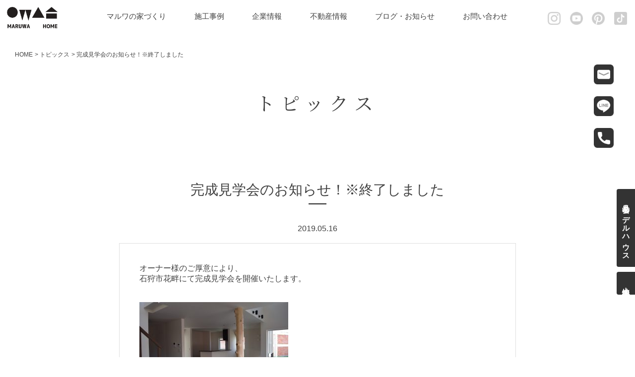

--- FILE ---
content_type: text/html; charset=UTF-8
request_url: https://www.maruwa-k.co.jp/topics/2436/
body_size: 5046
content:
<!DOCTYPE html PUBLIC "-//W3C//DTD XHTML 1.0 Transitional//EN" "http://www.w3.org/TR/xhtml1/DTD/xhtml1-transitional.dtd">
<html xmlns="http://www.w3.org/1999/xhtml">
<head>
<meta name="viewport" content="width=device-width">
<meta id="viewport" name="viewport" content="width=device-width,user-scalable=no,initial-scale=1.0,minimum-scale=1.0,maximum-scale=1.0" />
<meta charset="utf-8">
<meta name="description" content="完成見学会のお知らせ！※終了しました | トピックス。私たちマルワホーム企画が創業以来守り続けているのは、一期一会の住まいづくり。北国の自然に合った快適さを常に探求し、一生涯のおつきあいができるよう努力いたします。" />
<meta name="keywords" content="完成見学会のお知らせ！※終了しました | トピックス,工務店,注文住宅,ハウスメーカー,札幌,宅地, 開発, 分譲, 建築, 設計, 施工, 仲介, メンテナンス, 不動産, 住宅, スーパーシェル, 家, 土地, 建物, 家屋, 見積もり, リフォーム, 改築, モデルハウス, バーチャルモデルハウス,屯田,建売" />
<title>完成見学会のお知らせ！※終了しました | トピックス | 札幌の注文住宅 マルワホーム企画</title>
<link href="/css/modaal.css" rel="stylesheet" media="screen,print,tv">
<meta property="og:type" content="website">
<meta property="og:title" content="札幌の注文住宅 マルワホーム企画">
<meta property="og:description" content="私たちマルワホーム企画が創業以来守り続けているのは、一期一会の住まいづくり。北国の自然に合った快適さを常に探求し、一生涯のおつきあいができるよう努力いたします。">
<meta property="og:url" content="https://www.maruwa-k.co.jp/">
<meta property="og:image" content="https://www.maruwa-k.co.jp/img/ogp.jpg">
<meta property="og:site_name" content="札幌の注文住宅 マルワホーム企画">
<meta name="twitter:card" content="summary_large_image">
<meta name="twitter:title" content="札幌の注文住宅 マルワホーム企画">
<meta name="twitter:description" content="私たちマルワホーム企画が創業以来守り続けているのは、一期一会の住まいづくり。北国の自然に合った快適さを常に探求し、一生涯のおつきあいができるよう努力いたします。">
<meta name="twitter:url" content="https://www.maruwa-k.co.jp/">
<meta name="twitter:image" content="https://www.maruwa-k.co.jp/img/ogp.jpg">
<link rel="shortcut icon" href="/img/favicon.ico"><link href="/assets/css/styles.css?var=20230221" rel="stylesheet" media="screen,print,tv">
<link href="/css/topics/styles.css" rel="stylesheet" media="screen,print,tv">
<link rel="stylesheet" href="https://cdnjs.cloudflare.com/ajax/libs/Swiper/3.4.1/css/swiper.min.css">
<link href="https://fonts.googleapis.com/css?family=Noto+Serif+JP" rel="stylesheet">
<link href="https://fonts.googleapis.com/css?family=EB+Garamond" rel="stylesheet">
<script>
function myChgPic(myPicURL){
     document.images["myBigImage"].src = myPicURL;
}
</script>

<link rel="shortcut icon" href="/img/bookmark.png">
<link rel="apple-touch-icon-precomposed" href="/img/bookmark.png">
<script>
  (function(i,s,o,g,r,a,m){i['GoogleAnalyticsObject']=r;i[r]=i[r]||function(){
  (i[r].q=i[r].q||[]).push(arguments)},i[r].l=1*new Date();a=s.createElement(o),
  m=s.getElementsByTagName(o)[0];a.async=1;a.src=g;m.parentNode.insertBefore(a,m)
  })(window,document,'script','https://www.google-analytics.com/analytics.js','ga');

  ga('create', 'UA-50146079-1', 'maruwa-k.co.jp');
  ga('send', 'pageview');


</script>
<!-- Google tag (gtag.js) -->
<script async src="https://www.googletagmanager.com/gtag/js?id=G-X832ZQPPRW"></script>
<script>
  window.dataLayer = window.dataLayer || [];
  function gtag(){dataLayer.push(arguments);}
  gtag('js', new Date());

  gtag('config', 'G-X832ZQPPRW');
</script></head>
<body data-rsssl=1>
<div id="wrapper">

<header id="header" class="header">
        <div class="header-inner">
          <h1 class="header-logo"><a href="/"><img src="/assets/images/logo.png?20231222" alt="マルワホーム企画"></a></h1>
          <div class="header-gnavi">
            <ul class=" gnavi-list">
	          <li class="gnavi-item"><a href="/order/">マルワの家づくり</a>
                <ul class="child">
                  <li><a href="/order/">注文住宅</a></li>
                  <li><a href="/taruie/">足る家®</a></li>
                  <li><a href="/renovation/">マルワのリノベ</a></li>
                  <li><a href="/marumachi/">マルまち</a></li>
                </ul>
	          </li>
	          <li class="gnavi-item"><a href="/works/">施工事例</a>
                <ul class="child">
                  <li><a href="/works/works-category/order/">注文住宅</a></li>
                  <li><a href="/works/works-category/taruie/">足る家</a></li>
                  <li><a href="/works/works-category/life/">オーナー様の暮らし</a></li>
                  <li><a href="/photo-gallery/">フォトギャラリー</a></li>
                </ul>
                </li>
	          <li class="gnavi-item"><a href="/company/">企業情報</a>
	            <ul class="child">
	              <li><a href="/company/">会社概要</a></li>
                  <li><a href="/company/staff/">スタッフ紹介</a></li>
                  <li><a href="/company/recruit/">採用情報</a></li>
	              <li class="last"><a href="/maruwalife/">季刊誌「マルワ暮らし」</a></li>
	            </ul>
             </li>
             <li class="gnavi-item"><a href="https://asp.athome.jp/070899/shumoku/direct" target="_blank">不動産情報</a></li>
             <li class="gnavi-item"><a href="/staffblog/">ブログ・お知らせ</a></li>
             <li class="gnavi-item"><a href="/contact/">お問い合わせ</a>
	            <ul class="child">
	              <li><a href="/contact/">お問い合わせ</a></li>
                  <li><a href="/contact/">資料請求</a></li>
	              <li><a href="/faq/">よくあるご質問</a></li>
	            </ul>
            </li>
          </ul>
          </div>
          <div class="header-sns">
            <ul class="sns-list">
                  <li class="sns-item"><a href="https://www.instagram.com/maruwa_sapporo/?hl=ja" target="_blank"><img src="/assets/images/footer_sns_instagram.png" alt="instagram"></a></li>
                  <li class="sns-item"><a href="https://www.youtube.com/channel/UCCKEP_oNKrllL0E6QhiH_VA" target="_blank"><img src="/assets/images/footer_sns_youtube.png" alt="youtube"></a></li>
                  <li class="sns-item"><a href="https://www.pinterest.jp/maruwahomekikaku/" target="_blank"><img src="/assets/images/footer_sns_pin.png" alt="ピンタレスト"></a></li>
                  <li class="sns-item"><a href="https://www.tiktok.com/@maruwahome1973" target="_blank"><img src="/assets/images/footer_sns_tiktok.png" alt="tiktok"></a></li>
            </ul>
        </div>
        </div>
		</header>

<div class="mainimg" id="mainimg3"><span></span></div>
<!--breadcrumbs -->
<div class="breadcrumbs">
<ul>
<li><a href="/">HOME</a></li>
<li><a href="/topics/">トピックス</a></li>
<li>完成見学会のお知らせ！※終了しました</li>
</ul>
</div><!-- / .breadcrumbs -->
<article class="content" id="contents">

<h1 class="pagetitle">トピックス</h1>

<section>
<h2 class="tit">完成見学会のお知らせ！※終了しました</h2>
<p class="date">2019.05.16</p>
<div class="contents-inner">
<p>オーナー様のご厚意により、<br />
石狩市花畔にて完成見学会を開催いたします。</p>
<p>&nbsp;</p>
<p>&nbsp;</p>
<p><img loading="lazy" decoding="async" class="alignnone size-medium wp-image-2441" src="https://www.maruwa-k.co.jp/wp/wp-content/uploads/2019/05/DSC_1187-300x200.jpg" alt="" width="300" height="200" srcset="https://www.maruwa-k.co.jp/wp/wp-content/uploads/2019/05/DSC_1187-300x200.jpg 300w, https://www.maruwa-k.co.jp/wp/wp-content/uploads/2019/05/DSC_1187-768x512.jpg 768w, https://www.maruwa-k.co.jp/wp/wp-content/uploads/2019/05/DSC_1187.jpg 1000w" sizes="(max-width: 300px) 100vw, 300px" /></p>
<p><img loading="lazy" decoding="async" class="alignnone size-medium wp-image-2442" src="https://www.maruwa-k.co.jp/wp/wp-content/uploads/2019/05/DSC_1196-200x300.jpg" alt="" width="200" height="300" srcset="https://www.maruwa-k.co.jp/wp/wp-content/uploads/2019/05/DSC_1196-200x300.jpg 200w, https://www.maruwa-k.co.jp/wp/wp-content/uploads/2019/05/DSC_1196-768x1152.jpg 768w, https://www.maruwa-k.co.jp/wp/wp-content/uploads/2019/05/DSC_1196-683x1024.jpg 683w, https://www.maruwa-k.co.jp/wp/wp-content/uploads/2019/05/DSC_1196.jpg 1000w" sizes="(max-width: 200px) 100vw, 200px" /></p>
<p><img loading="lazy" decoding="async" class="alignnone size-medium wp-image-2443" src="https://www.maruwa-k.co.jp/wp/wp-content/uploads/2019/05/DSC_1198-200x300.jpg" alt="" width="200" height="300" srcset="https://www.maruwa-k.co.jp/wp/wp-content/uploads/2019/05/DSC_1198-200x300.jpg 200w, https://www.maruwa-k.co.jp/wp/wp-content/uploads/2019/05/DSC_1198-768x1152.jpg 768w, https://www.maruwa-k.co.jp/wp/wp-content/uploads/2019/05/DSC_1198-683x1024.jpg 683w, https://www.maruwa-k.co.jp/wp/wp-content/uploads/2019/05/DSC_1198.jpg 1000w" sizes="(max-width: 200px) 100vw, 200px" /></p>
<h3>【日程】5月18日<span style="color: #3366ff;">土曜日</span>・19日<span style="color: #ff0000;">日曜日</span></h3>
<h3>【時間】10:00 〜17:00(<span style="color: #ff9900;">日曜日のみ16:00まで</span>)</h3>
<h3>【場所】石狩市花畔1条1丁目</h3>
<p><iframe loading="lazy" src="https://www.google.com/maps/embed?pb=!1m18!1m12!1m3!1d1454.8092723148648!2d141.31785748078664!3d43.175530613000845!2m3!1f0!2f0!3f0!3m2!1i1024!2i768!4f13.1!3m3!1m2!1s0x5f0b245bfc4cea7f%3A0x286d65bf900349c5!2z44CSMDYxLTMyODEg5YyX5rW36YGT55-z54up5biC6Iqx55WU77yR5p2h77yR5LiB55uu77yV77yT!5e0!3m2!1sja!2sjp!4v1557124677966!5m2!1sja!2sjp" width="600" height="450" frameborder="0" allowfullscreen="allowfullscreen"></iframe><br />
※予約不要ですのでお気軽にご来場ください。</p>
<p>※当日は、旗・看板を目印にお越しください。</p>
<p>※お問い合わせはこちらまで。(担当：菊池)<br />
E-mail：h.kikuchi@maruwa-k.co.jp<br />
Mobile : 080-3899-2117</p>
</div>
<div class="next_prev">
<span><strong><a href="https://www.maruwa-k.co.jp/topics/2408/" rel="prev"><< 前の記事へ</a></strong></span> | <span><strong><a href="https://www.maruwa-k.co.jp/topics/2455/" rel="next">次の記事へ >></a></strong></span>
</div>
</section>
<aside>

</aside>
</article>

<div class="hokkaido_wood"><img src="/assets/images/wood-logo_foot.png" alt=""/></div>
<footer class="footer">
      <div class="sns">
        <p class="sns-title">Follow me!</p>
        <ul class="sns-list">
          <li class="sns-item"><a href="https://www.instagram.com/maruwa_sapporo/?hl=ja" target="_blank"><img src="/images/footer_sns_instagram.png" alt="instagram"></a></li>
          <li class="sns-item"><a href="https://www.youtube.com/channel/UCCKEP_oNKrllL0E6QhiH_VA" target="_blank"><img src="/images/footer_sns_youtube.png" alt="youtube"></a></li>
          <li class="sns-item"><a href="https://www.pinterest.jp/maruwahomekikaku/" target="_blank"><img src="/images/footer_sns_pin.png" alt="ピンタレスト"></a></li>
          <li class="sns-item"><a href="https://www.tiktok.com/@maruwahome1973" target="_blank"><img src="/images/footer_sns_tiktok.png" alt="tiktok"></a></li>
        </ul>
      </div>
    <div class="footer-logo"><img src="/assets/images/logo.png" alt=""/></div>
    <p class="address">株式会社 マルワホーム企画<br>
札幌市北区北36条西8丁目1-1 マルワビル1F（本社事務所）<br>
TEL.011-707-3111 FAX.011-707-2221<br>
フリーダイヤル.<a href="tel:0120-764-154">0120-764-154</a></p>
<p class="copyright">Copyright © MARUWA HOME.All Rights Reserved.</p>
    </footer>
		

  <p class="pagetop"><a href="#wrapper"><img src="/images/btn_pagetop.png" width="48" height="48" alt=""/></a></p>
  <div class="r-bnr">
    <ul>
        <li class="_mail"><a href="/contact/"><img src="/assets/images/icon_mail.png" alt=""></a></li>
        <li class="_line"><a href="#inline" data-modaal-type="inline" data-modaal-animation="fade" class="modaal"><img src="/assets/images/icon_line.png" alt=""></a></li>
        <li class="_tel"><a href="tel:0120-764-154"><img src="/assets/images/icon_tel.png" alt=""></a></li>
    </ul>
  </div>
  <div class="f-bnr">
      <p>
          <a href="/openhouse/#openhouse">見学会・モデルハウス</a>
          <a href="https://asp.athome.jp/070899/shumoku/uri_tochi/bukken/direct?lp=100" target="_blank">土地情報</a>
      </p>
  </div>
  <div id="top-head" class="menu sp">
  <div id="nav-toggle">
    <div>
      <span></span>
      <span></span>
      <span></span>
    </div>
  </div>
  <div class="overlay"></div>
  <div id="sp_navi">
  <ul id="menu">
    <li><a class="concept">マルワの家づくり</a>
    <ul class="child">
     <li><a href="/order/">注文住宅</a></li>
     <li><a href="/taruie/">足る家®</a></li>
     <li><a href="/renovation/">マルワのリノベ</a></li>
     <li><a href="/marumachi/">マルまち</a></li>
    </ul>
    </li>
    <li><a href="/works/" class="works">施工事例</a>
    <ul class="child">
     <li><a href="/works/works-category/order/">注文住宅</a></li>
     <li><a href="/works/works-category/taruie/">足る家</a></li>
     <li><a href="/works/works-category/life/">オーナー様の暮らし</a></li>
     <li class="last"><a href="/photo-gallery/">フォトギャラリー</a></li>
    </ul>
    </li>
    <li><a class="company">会社情報</a>
    <ul class="child">
     <li><a href="/company/">会社概要</a></li>
     <li><a href="/company/staff/">スタッフ紹介</a></li>
     <li><a href="/company/recruit/">求人情報</a></li>
	 <li class="last"><a href="/dih/">季刊誌「マルワ暮らし」</a></li>
    </ul>
    </li>
    <li><a href="https://asp.athome.jp/070899/shumoku/direct" class="bukken" target="_blank">不動産情報</a></li>
    <li><a href="/staffblog/">ブログ・お知らせ</a></li>
    <li><a href="/contact/">お問い合わせ</a>
    <ul class="child">
    <li><a href="/contact/">お問い合わせ</a></li>
    <li><a href="/contact/">資料請求</a></li>
    <li class="last"><a href="/faq/">よくあるご質問</a></li>
    </ul>
    </li>
  </ul>
  </div>
</div>
</div>
  <script src="/js/plugins.js"></script>
  <script src="/js/jquery.inview.js"></script>
  <script src="/js/modaal.js"></script>
  <script src="/js/jquery.bxslider.js"></script>
  <script src="/js/maruwa.js?20240805"></script>
<div id="inline" class="hidden">
<div class="line-content">
<h2>LINEで気軽にご相談</h2>
<p class="pc">QRコード読み取ってください。</p>
<p class="sp">友達追加ボタンを押してください。</p>
<dl>
<dt>家づくりのご相談</dt>
<dd class="pc"><img src="https://qr-official.line.me/sid/M/304rmenb.png"></dd>
<dd class="sp"><a href="http://nav.cx/yffxeeo"><img src="https://scdn.line-apps.com/n/line_add_friends/btn/ja.png" alt="友だち追加" height="36" border="0"></a></dd>
</dl>
<dl>
<dt>オーナー様</dt>
<dd class="pc"><img src="https://qr-official.line.me/sid/M/184traks.png"></dd>
<dd class="sp"><a href="http://nav.cx/rKRJFo6"><img src="https://scdn.line-apps.com/n/line_add_friends/btn/ja.png" alt="友だち追加" height="36" border="0"></a></dd>
</dl>

</div>
</div></div>
</body>
</html>


--- FILE ---
content_type: text/css
request_url: https://www.maruwa-k.co.jp/assets/css/styles.css?var=20230221
body_size: 4401
content:
@charset "UTF-8";
/* **************************************************************************************

RESET

************************************************************************************** */
html, body, div, span, object, iframe, h1, h2, h3, h4, h5, h6, p, blockquote, pre, abbr, address, cite, code, del, dfn, em, img, ins, kbd, q, samp, small, strong, sub, sup, var, b, i, dl, dt, dd, ol, ul, li, fieldset, form, label, legend, table, caption, tbody, tfoot, thead, tr, th, td, article, aside, canvas, details, figcaption, figure, footer, header, hgroup, menu, nav, section, summary, time, mark, audio, video {
  margin: 0;
  padding: 0;
  color: #404040;
}

html {
  font-size: 16px;
}

body {
  font-family: -apple-system,BlinkMacSystemFont,"Helvetica Neue","游ゴシック Medium",YuGothic,YuGothicM,"Hiragino Kaku Gothic ProN",メイリオ,Meiryo,sans-serif;
}

main {
  display: block;
}

table {
  border-collapse: collapse;
  border-spacing: 0;
}

fieldset, img {
  border: 0;
}

address, caption, cite, code, dfn, em, strong, var {
  font-style: normal;
  font-weight: normal;
}

ol, ul {
  list-style: none;
}

caption, th {
  font-weight: normal;
  text-align: left;
}

h1, h2, h3, h4, h5, h6 {
  font-size: 100%;
  font-weight: normal;
}

area {
  border: none;
  outline: none;
}

abbr, acronym {
  border: 0;
}

* {
  box-sizing: border-box;
}

input, textarea {
  /*appearance: none;
  border: 0;
  outline: none;*/
}

button {
  appearance: none;
  border: 0;
  border-radius: 0;
  margin: 0;
  padding: 0;
  background-color: transparent;
  outline: none;
  cursor: pointer;
}

input[type=submit], input[type=button] {
  cursor: pointer;
}

input, textarea {
  /*appearance: none;*/
}

figure {
  line-height: 0;
}

img {
  height: auto;
}

a {
  color: #404040;
  text-decoration: none;
}

.hidden {
  display: none;
}

@media screen and (max-width: 768px) {
  .pc {
    display: none;
  }
}
@media print, screen and (min-width: 769px) {
  .sp {
    display: none;
  }

  body {
    min-width: 1200px;
  }
}
/* **************************************************************************************

project : header

************************************************************************************** */
.header {
  z-index: 100;
  width: 100%;
  background: #fff;
  transition: all 0.5s ease;
  position: fixed !important;
}

@media screen and (max-width: 768px) {
  .header {
    position: fixed;
    top: 0;
    background: #fff;
    height: 60px;
  }
  .header_heading {
    text-align: center;
  }
  .header-logo {
    transition: all 0.1s ease-out;
    position: absolute;
    bottom: 0;
    top: 18px;
    left: 15px;
    margin: auto;
    width: 80px;
  }
  .header-logo img {
    width: 100%;
  }
  .header-logo a {
    display: block;
  }
  .header_txt {
    transition: all 0.1s ease-out;
    position: absolute;
    font-weight: 500;
    letter-spacing: 4px;
    bottom: 0;
    left: 0;
    margin: auto;
    text-align: center;
  }
  .header-sns {
    position: fixed;
    margin: 0;
    right: 60px;
    top: 22px;
    width: 160px;
  }
  .header-sns a {
    margin: 0;
    height: 20px;
    opacity: 0.4;
    width: 20px;
  }
  .header-sns a img {
    height: 100%;
    width: auto;
  }

  .gnavi-list {
    display: none;
  }

  .r-bnr {
    position: fixed;
    margin: auto;
    bottom: 0;
    z-index: 10;
    width: 100%;
    border-top: 1px solid #efefef;
    background: #fff;
    vertical-align: top;
  }
  .r-bnr ul {
    display: flex;
  }
  .r-bnr li {
    width: 50%;
    padding: 10px 0;
    text-align: center;
    vertical-align: top;
  }
  .r-bnr li a {
    font-size: 3vw;
    transition-duration: 0.3s;
  }
  .r-bnr li span {
    display: block;
  }
  .r-bnr li img {
    width: 40px;
  }
}
@media print, screen and (min-width: 769px) {
  .header {
    min-width: 1200px !important;
    width: 100%;
    top: 0;
    height: 80px;
    background: #fff;
    position: fixed;
  }
  .header-inner {
    display: flex;
    justify-content: space-between;
  }
  .header-gnavi {
    width: 840px;
    margin: 24px auto 0;
    flex-grow: 1;
  }
  .header-logo {
    transition: all 0.3s ease-out;
    z-index: 10;
    width: 120px;
    margin: 14px 0 0 14px;
  }
  .header-logo img {
    width: 100% !important;
    height: auto;
  }
  .header-logo a {
    transition: all 0.3s ease-out;
    display: block;
  }
  .header-sns {
    margin: 24px 16px 0 0;
  }
  .header-sns:last-of-type {
    margin-left: auto;
  }
  .header-sns a {
    transition: all 0.5s ease-out;
    margin: 0;
    opacity: 0.4;
  }
  .header-sns a img {
    height: 100%;
    width: auto;
  }
  .header-sns a:hover {
    opacity: 1;
  }

  .gnavi-list {
    margin: 0 auto;
    padding: 0;
    max-width: 840px;
    display: flex;
    justify-content: space-between;
  }
  .gnavi-item {
    margin: 0 16px;
    font-size: 15px;
  }
  .gnavi-item a {
    position: relative;
  }
  .gnavi-item a::after {
    position: absolute;
    bottom: -4px;
    left: 0;
    content: '';
    width: 100%;
    height: 1px;
    background: #666;
    transform: scale(0, 1);
    transform-origin: center top;
    transition: transform .3s;
  }
  .gnavi-item a:hover::after {
    transform-origin: center top;
    transform: scale(1, 1);
  }

  .child {
    display: none;
    position: absolute;
    padding: 20px 20px 10px 10px;
    background: #fff;
    box-shadow: 2px 4px 4px 0 rgba(0, 0, 0, 0.2);
  }
  .child li {
    margin: 0 0 10px;
    text-align: left;
  }
}
/* **************************************************************************************

SP-NAVI

************************************************************************************** */
#nav-toggle, .close {
  display: none;
  position: fixed;
  right: 12px;
  top: 16px;
  width: 34px;
  height: 36px;
  cursor: pointer;
  z-index: 101;
}

#nav-toggle div {
  position: relative;
  top: 5px;
}

#nav-toggle span {
  display: block;
  position: absolute;
  height: 2px;
  width: 100%;
  background: #404040;
  left: 0;
  -webkit-transition: .35s ease-in-out;
  -moz-transition: .35s ease-in-out;
  transition: .35s ease-in-out;
}

#nav-toggle span:nth-child(1) {
  top: 0;
}

#nav-toggle span:nth-child(2) {
  top: 11px;
}

#nav-toggle span:nth-child(3) {
  top: 22px;
}

@media screen and (max-width: 768px) {
  #sp_navi, header nav, header .sns {
    display: none;
  }

  #menu .child {
    display: none;
    overflow: hidden;
  }

  #menu .child.open {
    display: block;
  }

  #menu a::after {
    display: block;
    content: "";
    /*background-image:url("../images/i_arr.png");*/
    background-image: none;
    background-repeat: no-repeat;
    background-size: auto 14px;
    width: 15px;
    height: 15px;
    float: right;
    margin-top: 0;
    margin-right: 10px;
  }

  #menu a.has-child::after {
    background-image: url("../images/i_arr.png");
    background-repeat: no-repeat;
    background-size: auto 15px;
    background-position: top 0 right 0;
    transform: rotate(90deg);
    transform-origin: center;
  }

  #menu a.open::after {
    background-image: url("../images/i_arr.png");
    background-repeat: no-repeat;
    background-size: auto 15px;
    background-position: top 0 right 4px;
    transform: rotate(-90deg);
    transform-origin: center;
  }

  #sp_navi {
    position: fixed;
    z-index: 1000;
    display: none;
    width: 100%;
    top: 60px;
    left: 0;
    height: 100%;
    padding-bottom: 80px;
    overflow-y: scroll;
    overflow-x: hidden;
    -webkit-overflow-scrolling: touch;
  }

  #sp_navi > ul {
    border-top: 1px solid #dfdfdf;
  }

  #sp_navi ul li {
    text-align: left;
    width: 100%;
    color: #666;
  }

  #sp_navi > ul li a,
  #sp_navi > ul li span {
    border-bottom: 1px solid #dfdfdf;
    color: #666;
    display: block;
    padding: 15px 0 15px 10px;
    width: 100%;
    text-align: left;
  }

  .child li a {
    padding-left: 20px !important;
  }

  .child li a:before {
    content: "└ ";
  }

  #nav-toggle {
    display: block;
  }

  .open #nav-toggle span:nth-child(1) {
    top: 11px;
    -webkit-transform: rotate(315deg);
    -moz-transform: rotate(315deg);
    transform: rotate(315deg);
  }

  .open #nav-toggle span:nth-child(2) {
    width: 0;
    left: 50%;
  }

  .open #nav-toggle span:nth-child(3) {
    top: 11px;
    -webkit-transform: rotate(-315deg);
    -moz-transform: rotate(-315deg);
    transform: rotate(-315deg);
  }

  .open #global-nav {
    -moz-transform: translateY(556px);
    -webkit-transform: translateY(556px);
    transform: translateY(556px);
  }

  .overlay {
    display: none;
    /* 初期状態では非表示 */
    position: fixed;
    /* 画面に固定 */
    top: 0;
    left: 0;
    width: 100%;
    /* 画面全体の幅 */
    height: 100%;
    /* 画面全体の高さ */
    background: white;
    /* 半透明の黒 */
    z-index: 10;
    /* ナビゲーションメニューよりも低い値に設定 */
  }
}
@media print, screen and (min-width: 769px) {
  /*PC*/
}
/* **************************************************************************************

SITE CONTENT

************************************************************************************** */
@media screen and (max-width: 768px) {
  .pagetitle {
    margin: 0 auto !important;
    padding: 100px 0 60px !important;
    background: none !important;
    text-align: center;
    font-family: "Noto Serif JP", serif;
    font-size: 7vw;
    letter-spacing: 1vw;
    line-height: 12vw;
  }

  .pagetitle .sub {
    display: block;
    font-size: 5vw;
  }

  #contents img {
    max-width: 100%;
    height: auto;
  }
}
@media print, screen and (min-width: 769px) {
  .content {
    zoom: 1;
  }

  .content:after {
    display: block;
    content: "";
    clear: both;
  }

  section {
    zoom: 1;
  }

  section:after {
    display: block;
    content: "";
    clear: both;
  }

  section .box {
    zoom: 1;
  }

  section .box:after {
    display: block;
    content: "";
    clear: both;
  }

  #contents img {
    width: auto;
    height: auto;
  }

  .pagetitle {
    margin: 60px auto 120px !important;
    background: none !important;
    text-align: center;
    font-family: "Noto Serif JP", serif;
    font-size: 38px !important;
    letter-spacing: 12px !important;
  }

  .pagetitle .sub {
    display: block;
    font-size: 20px;
  }
}
/* **************************************************************************************

SITE HEADER

************************************************************************************** */
@media screen and (max-width: 768px) {
  .openhouseBox {
    position: fixed;
    display: flex;
    flex-wrap: nowrap;
    bottom: 80px;
    right: 15px;
    z-index: 100;
  }

  .openhouse-area, .openhouse-area2 {
    margin: 0 8px;
    width: 100px;
    height: 100px;
    border-radius: 50%;
    -moz-border-radius: 50%;
    -webkit-border-radius: 50%;
    -o-border-radius: 50%;
    -ms-border-radius: 50%;
    font-size: 12px;
    color: #fff;
    background-color: #666;
    text-align: center;
  }

  .openhouse-area a {
    display: block;
    color: #fff;
    padding: 34px 0 0;
    height: 120px;
  }

  .openhouse-area2 a {
    display: block;
    color: #fff;
    padding: 36px 0 0;
    height: 120px;
  }
}
@media print, screen and (min-width: 769px) {
  .openhouseBox {
    position: fixed;
    display: flex;
    top: 100px;
    right: 100px;
    z-index: 2;
  }

  .openhouse-area, .openhouse-area2 {
    margin: 0 10px;
    width: 120px;
    height: 120px;
    border-radius: 50%;
    -moz-border-radius: 50%;
    -webkit-border-radius: 50%;
    -o-border-radius: 50%;
    -ms-border-radius: 50%;
    font-size: 14px;
    color: #fff;
    background-color: #666;
    text-align: center;
  }

  .openhouse-area a {
    display: block;
    color: #fff;
    padding: 40px 0 0;
    height: 120px;
  }

  .openhouse-area2 a {
    display: block;
    color: #fff;
    padding: 48px 0 0;
    height: 120px;
  }
}
/* **************************************************************************************

SITE HEADER

************************************************************************************** */
@media screen and (max-width: 768px) {
  .breadcrumbs {
    display: none;
  }
}
@media print, screen and (min-width: 769px) {
  .breadcrumbs {
    margin: 100px 0 0 30px;
  }

  .breadcrumbs li {
    display: inline-block;
    font-size: 12px;
  }

  .breadcrumbs li:first-child:before {
    content: "";
  }

  .breadcrumbs li:before {
    content: " > ";
  }
}
/* **************************************************************************************

SNS

************************************************************************************** */
@media screen and (max-width: 768px) {
  .sns-title {
    margin-bottom: 10px;
  }
  .sns-list {
    margin: 0 auto !important;
    width: 120px;
    display: flex;
    justify-content: space-between;
  }
  .sns-item {
    margin: 0;
    width: 20px;
  }
  .sns-item a {
    display: block;
    width: 20px;
  }
  .sns-item img {
    width: 100% !important;
    height: auto !important;
  }
}
@media print, screen and (min-width: 769px) {
  .sns-title {
    margin-bottom: 10px;
  }
  .sns-list {
    margin: 0 auto !important;
    width: 160px;
    display: flex;
    justify-content: space-between;
  }
  .sns-item {
    margin: 0;
    width: 26px;
  }
  .sns-item a {
    display: block;
    width: 26px;
  }
  .sns-item img {
    width: 100% !important;
    height: auto !important;
  }
}
/* **************************************************************************************

project : inview

************************************************************************************** */
.ef-fade01 {
  transition: 2s;
  opacity: 0;
  transform: translate(0, 5%);
}

.fade01 {
  opacity: 1.0;
  transform: translate(0, 0);
}

/* **************************************************************************************

SITE FOOTER

************************************************************************************** */
.hokkaido_wood {
  margin: 80px auto 0;
  text-align: center;
  width: 120px;
}
.hokkaido_wood img {
  width: 100%;
  height: auto;
}

@media screen and (max-width: 768px) {
  .f-bnr {
    position: fixed;
    bottom: 65px;
    left: 0;
    width: 100%;
    background: #333;
    z-index: 1000;
  }

  .f-bnr p {
    display: flex;
    margin: 0;
  }

  .f-bnr p a {
    flex: 1;
    text-align: center;
    color: #fff;
    text-decoration: none;
    padding: 16px 0;
    border-right: 1px solid #555;
    font-size: 14px;
    font-weight: bold;
  }

  .f-bnr p a:last-child {
    border-right: none;
  }

  .footer {
    text-align: center;
    padding: 0 15px 150px;
  }

  .footer-logo {
    margin: 0 auto 20px;
    width: 30%;
  }

  .footer-logo img {
    width: 100%;
  }

  .footer .sns {
    margin: 40px 0;
  }

  .footer .sns a {
    transition-duration: 0.3s;
  }

  .footer .sns a:hover {
    opacity: 0.6;
    filter: alpha(opacity=60);
    -ms-filter: "alpha(opacity=60)";
  }

  /*
.footer .sns-title {
  margin: 0 0 20px;
  font-family: "Noto Serif JP", serif;
}
.footer .sns-list {
  margin-bottom: 40px;
}
.footer .sns-item {
  display: inline-block;
  margin: 0 6%;
  width: 12%;
}
.footer .sns-item img {
  width: 100%;
}
  */
  .footer .copyright {
    margin: 40px 0 0;
    font-size: 12px;
  }

  /*
    .r-bnr {
      position: fixed;
      margin: auto;
      bottom: 0;
      z-index: 10;
      width: 100%;
      border-top: 1px solid #efefef;
      background: #fff;
      vertical-align: top;
    }
      .r-bnr ul{
          
      }
    .r-bnr li {
      width: 50%;
      padding: 10px 0;
      text-align: center;
      vertical-align: top;
    }
    .r-bnr li a {
      font-size: 3vw;
      transition-duration: 0.3s;
    }
    .r-bnr li a:hover {
      opacity: 0.6;
      filter: alpha(opacity=60);
      -ms-filter: "alpha(opacity=60)";
    }
    .r-bnr li span {
      display: block;
    }
    .r-bnr li img {
      width: 40px;
    }
    .r-bnr li._youtube{
  		margin-top: 3px;
    }
    .r-bnr li._youtube img {
  		width: 34px;
  		  padding-bottom: 5px;
    }
    .r-bnr li._mail {
  		margin-top: 10px;
  	}
    .r-bnr li._mail img {
      padding-bottom: 4px;
    }
    .r-bnr ._line {
      display: none;
    }
    .r-bnr ._material{
  	display: none;
    }
  */
  .pagetop {
    display: none !important;
  }

  .line-content {
    text-align: center;
  }

  .line-content h2 {
    font-size: 20px;
    text-align: center;
    margin: 0 0 20px;
  }

  .line-content p {
    margin: 0 0 20px;
    font-size: 13px;
  }

  .line-content dl {
    margin: 0 0 20px;
  }

  .line-content dl dt {
    margin: 0 0 10px;
  }

  .line-content dl dd {
    text-align: center;
  }

  .line-content dl dd img {
    width: 40vw;
  }
}
@media print, screen and (min-width: 769px) {
  .f-bnr a {
    margin-bottom: 6px;
    display: inline-block;
    background: #333;
    color: #fff;
    text-decoration: none;
    padding: 20px 9px;
    font-size: 15px;
    font-weight: 600;
    border-radius: 4px 0 0 4px;
    letter-spacing: 0.1em;
    transition: background 0.3s;
  }

  .f-bnr a:hover {
    background: #333;
  }

  .f-bnr {
    position: fixed;
    right: 0;
    bottom: 120px;
    writing-mode: vertical-rl;
    z-index: 9999;
  }

  .footer {
    padding: 40px 0 40px;
    text-align: center;
  }

  .footer-logo {
    width: 120px;
    margin: 0 auto 20px;
  }

  .footer-logo img {
    width: 100%;
  }

  .footer .sns {
    margin: 40px 0;
  }

  .footer .sns a {
    transition-duration: 0.3s;
  }

  .footer .sns a:hover {
    opacity: 0.6;
    filter: alpha(opacity=60);
    -ms-filter: "alpha(opacity=60)";
  }

  /*
.footer .sns-title {
  margin: 0 0 20px;
  font-family: "Noto Serif JP", serif;
}
.footer .sns-list {
  margin-bottom: 40px;
}
.footer .sns-item {
  display: inline-block;
  margin: 0 15px;
  width: 40px;
}
.footer .sns-item img {
  width: 100%;
}
  */
  .footer .copyright {
    margin: 40px 0 0;
    font-size: 12px;
  }

  .r-bnr {
    position: fixed;
    margin: auto;
    top: 18vh;
    right: 20px;
    bottom: 0;
    width: 87px;
    z-index: 0;
  }

  .r-bnr li {
    margin: 0 0 20px;
    text-align: center;
  }

  .r-bnr li a {
    font-size: 12px;
    transition-duration: 0.3s;
  }

  .r-bnr li a:hover {
    opacity: 0.6;
    filter: alpha(opacity=60);
    -ms-filter: "alpha(opacity=60)";
  }

  .r-bnr li span {
    display: block;
  }

  .r-bnr li img {
    width: 40px;
  }

  .pagetop {
    width: 42px;
    position: fixed;
    bottom: 40px;
    right: 0;
    z-index: 2;
  }
  .pagetop img {
    width: 42px;
    height: auto;
  }

  .line-content {
    text-align: center;
  }

  .line-content h2 {
    font-size: 24px;
    text-align: center;
    margin: 0 0 20px;
  }

  .line-content p {
    margin: 0 0 20px;
  }

  .line-content dl {
    display: inline-block;
    margin: 0 20px;
  }

  .line-content dl img {
    width: 160px;
  }
}
/* **************************************************************************************

project : input

************************************************************************************** */
form .center {
  text-align: center;
}

@media screen and (max-width: 768px) {
  input[type="checkbox"] {
    width: 24px;
    height: 24px;
    vertical-align: bottom;
    border: 1px solid #666;
  }
  input[type="text"], input[type="email"], input[type="tel"], input[type="date"] {
    display: block;
    width: 100%;
    padding: 10px;
    border: 1px solid #666;
  }
  input[type="date"] {
    width: auto;
  }

  textarea {
    display: block;
    border: 1px solid #666;
    width: 100%;
    min-height: 80px;
    margin-top: 5px;
    padding: 10px;
    font-size: 16px;
  }

  form strong {
    display: inline-block;
    margin: 10px;
    padding: 5px 10px 6px;
    background-color: red;
    color: #fff;
    font-size: 13px;
    line-height: 1;
  }

  select {
    border: 1px solid #666;
    background-color: #fff;
    width: 100%;
    padding: 10px 20px;
    font-size: 16px;
    appearance: auto;
  }
}
@media print, screen and (min-width: 769px) {
  input {
    margin-top: 5px;
    font-size: 16px;
  }
  input[type="radio"] {
    position: relative;
    width: 26px;
    vertical-align: top;
    cursor: pointer;
    border: 1px solid #666;
  }
  input[type="checkbox"] {
    vertical-align: middle;
    border: 1px solid #666;
    background-color: #fff;
    width: 26px;
    height: 26px;
    cursor: pointer;
    position: relative;
  }
  input[type="text"], input[type="email"], input[type="tel"], input[type="date"] {
    display: block;
    border: 1px solid #666;
    background-color: #fff !important;
    width: 100%;
    height: 26px !important;
    padding: 10px;
    font-size: 16px;
  }

  textarea {
    display: block;
    border: 1px solid #666;
    background-color: #fff !important;
    width: 100%;
    min-height: 120px;
    margin-top: 5px;
    padding: 10px;
    font-size: 16px;
  }

  form strong {
    display: inline-block;
    margin: 10px;
    padding: 5px 10px 6px;
    background-color: red;
    color: #fff;
    font-size: 13px;
    line-height: 1;
  }

  select {
    border: 1px solid #666;
    background-color: #fff;
    width: auto;
    padding: 10px 20px;
    font-size: 16px;
    appearance: auto;
  }
}


--- FILE ---
content_type: text/css
request_url: https://www.maruwa-k.co.jp/css/topics/styles.css
body_size: 654
content:
@charset 'UTF-8';

/*------------------------------------------------
contents
------------------------------------------------*/

.step:after{
  display: block;
  clear: both; 
  content: '';
}

.step{
  zoom: 1;
}

#contents .contents-inner a{
  color:#333;
}
#contents strong{
	font-weight:bold;
}

#contents .contents-inner h3,
#contents .contents-inner h4,
#contents .contents-inner h5,
#contents .contents-inner h6{
	font-weight:bold;
}
#contents .contents-inner h3{
	font-size:22px;
}
#contents .contents-inner h4{
	font-size:20px;
}
#contents .contents-inner h5{
	font-size:18px;
}
#contents .contents-inner h6{
	font-size:16px;
}


.wp-pagenavi{
  margin:30px 0;
  text-align:center;
}
.wp-pagenavi a{
  display:inline-block;
  margin:0 2px;
  padding:8px 10px 8px;
  background:#fff;
  color:#333;
  font-size:12px;
  line-height:1.0;
  border:1px solid #e8587d;
}
.wp-pagenavi span{
  border:1px solid #e8587d;
  font-size:12px;
  line-height:1.0;
  display:inline-block;
  margin:0 2px;
  padding:8px 10px 8px;
  background:#e8587d;
  color:#fff;
}

/*SP*/
@media screen and (max-width: 768px) {
#contents h1{
	background:url(../../img/topics/tit_bg.png) bottom center no-repeat;
	font-size:24px;
	text-align:center;
	margin:40px auto;
	padding-bottom:10px;
}
#contents h2{
	margin:0 auto 40px;
	padding-bottom:10px;
	background:url(../../img/tit2_bg.png) bottom center no-repeat;
	font-size:20px;
	text-align:center;
}
#contents section{
	padding:0 15px;
}

#contents section iframe{
	width:100%;
	height:auto;
}
#contents .list li{
	border-bottom:1px solid #dfdfdf;
	margin:0 0 15px;
	padding:0 0 15px;
}
#contents .list dl{
	padding:0 20px;
}
#contents .next_prev{
	margin:20px auto;
	text-align:center;
}
}

/*PC*/
@media print, screen and (min-width: 769px) {

#contents{
	margin:0 auto 40px;
	text-align:center;
}
#contents h1{
	background:url(../../img/topics/tit_bg.png) bottom center no-repeat;
	font-size:36px;
	text-align:center;
	margin:80px auto;
	padding-bottom:10px;
}
#contents section{
	width:800px;
	margin:0 auto;
	text-align:left;
}

#contents h2.tit{
	margin:0 auto 40px;
	padding-bottom:10px;
	background:url(../../img/tit2_bg.png) bottom center no-repeat;
	font-size:28px;
	text-align:center;
}
#contents .date{
	text-align:center;
	margin:20px auto;
}

#contents section img{
	max-width:800px;
	height:auto;
}

.contents-inner{
	margin:0 auto;
	width:800px;
	border:1px solid #dfdfdf;
	box-sizing:border-box;
	padding:40px;
}

.contents-inner img{
	max-width:720px !important;
	height:auto;
}

#contents .next_prev{
	margin:40px auto;
	text-align:center;
}

#contents .list li{
	border-bottom:1px solid #dfdfdf;
	margin:0 0 15px;
	padding:0 0 15px;
}
#contents .list dl{
	padding:0 20px;
}
#contents .list dt{
	display:inline-block;
	width:120px;
}
#contents .list dd{
	display:inline-block;
	width:620px;
}
}


--- FILE ---
content_type: application/javascript
request_url: https://www.maruwa-k.co.jp/js/maruwa.js?20240805
body_size: 1389
content:
$(function() {
$('.ef-fade01').on('inview', function(event, isInView, visiblePartX, visiblePartY) {
console.log(isInView);
if(isInView){
  $(this).stop().addClass('fade01');
}
});
});
$(function() {
$('.ef-fade02').on('inview', function(event, isInView, visiblePartX, visiblePartY) {
console.log(isInView);
if(isInView){
  $(this).stop().addClass('fade02');
}
});
});
(function($) {
    $(function() {
        var $header = $('#top-head');
        // Nav Fixed
        $(window).scroll(function() {
            if ($(window).scrollTop() > 350) {
                $header.addClass('fixed');
            } else {
                $header.removeClass('fixed');
            }
        });
        // Nav Toggle Button
        $('#nav-toggle').click(function(){
            $header.toggleClass('open');
        });
    });
})(jQuery);

$(function () {

    var topBtn = $('.pagetop');    
    topBtn.hide();
    $(window).scroll(function () {
        if ($(this).scrollTop() > 100) {
            topBtn.fadeIn();
        } else {
            topBtn.fadeOut();
        }
    });
    topBtn.click(function () {
        $('body,html').animate({
            scrollTop: 0
        }, 500);
        return false;
    });    

  
  if (window.matchMedia('screen and (min-width:768px)').matches) { 
		 $('.gnavi-list li').hover(function(){
        $("ul:not(:animated)", this).slideDown();
    }, function(){
        $("ul.child",this).slideUp();
    });
	}


});

function init() {
    // スクロールして何ピクセルでアニメーションさせるか
    var px_change   = 100;
 
    // スクロールのイベントハンドラを登録
    window.addEventListener('scroll', function(e){
        // 変化するポイントまでスクロールしたらクラスを追加
        if ( $(window).scrollTop() > px_change ) {
            $("header").addClass("smaller");
 
        // 変化するポイント以前であればクラスを削除
        } else if ( $("header").hasClass("smaller") ) {
            $("header").removeClass("smaller");
        }
    });
}
window.onload = init();

$(document).on('mousedown','.swiper-wrapper a',function(){
  window.location.href = $(this).attr('href');
});

$('.gallery').modaal({
			type: 'image',
			before_image_change: function( current, incoming ) {
				//console.log('change image from', current, incoming );
			},
			after_image_change: function( current ) {
				//console.log('image has changed to', current );
			}
    });

$(function() {
  // ハンバーガーメニューの開閉
  $("#nav-toggle").click(function(e) {
    e.preventDefault();
    $("#sp_navi").slideToggle(100);
    $(this).toggleClass("close");
    $(".overlay").fadeToggle(400); // オーバーレイを表示/非表示
  });

  // 全てのaタグを初期化
  $("#menu a").each(function() {
    if ($(this).next('ul').length) {
      $(this).addClass('has-child'); // サブメニューがある場合はクラスを追加
    }
  });

  // サブメニューの開閉
  $("#menu a.has-child").click(function(e) {
    e.preventDefault(); // デフォルトの動作を防ぐ
    $(this).next('ul').slideToggle(300); // サブメニューを開閉
    $(this).toggleClass('open'); // 矢印の向きを切り替える
  });

  // オーバーレイをクリックしたときにメニューを閉じる
  $(".overlay").click(function() {
    $("#sp_navi").slideUp(100);
    $("#nav-toggle").removeClass("close");
    $(this).fadeOut(300);
    $('#menu ul').slideUp(300);
    $('#menu a.open').removeClass('open');
  });
});

--- FILE ---
content_type: text/plain
request_url: https://www.google-analytics.com/j/collect?v=1&_v=j102&a=1729833981&t=pageview&_s=1&dl=https%3A%2F%2Fwww.maruwa-k.co.jp%2Ftopics%2F2436%2F&ul=en-us%40posix&dt=%E5%AE%8C%E6%88%90%E8%A6%8B%E5%AD%A6%E4%BC%9A%E3%81%AE%E3%81%8A%E7%9F%A5%E3%82%89%E3%81%9B%EF%BC%81%E2%80%BB%E7%B5%82%E4%BA%86%E3%81%97%E3%81%BE%E3%81%97%E3%81%9F%20%7C%20%E3%83%88%E3%83%94%E3%83%83%E3%82%AF%E3%82%B9%20%7C%20%E6%9C%AD%E5%B9%8C%E3%81%AE%E6%B3%A8%E6%96%87%E4%BD%8F%E5%AE%85%20%E3%83%9E%E3%83%AB%E3%83%AF%E3%83%9B%E3%83%BC%E3%83%A0%E4%BC%81%E7%94%BB&sr=1280x720&vp=1280x720&_u=IEBAAAABAAAAACAAI~&jid=467435855&gjid=1157516400&cid=1260248108.1768817002&tid=UA-50146079-1&_gid=1393345482.1768817002&_r=1&_slc=1&z=2140286926
body_size: -450
content:
2,cG-X832ZQPPRW